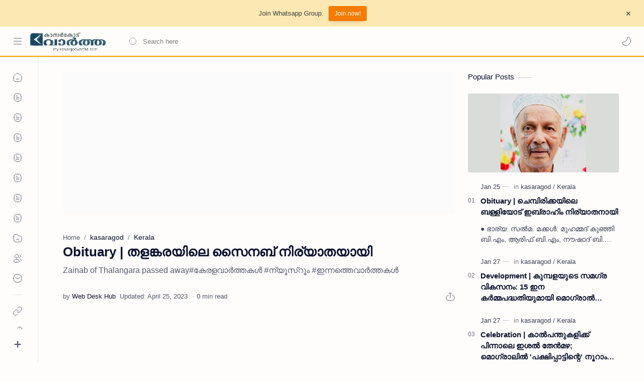

--- FILE ---
content_type: text/html; charset=utf-8
request_url: https://www.google.com/recaptcha/api2/aframe
body_size: 267
content:
<!DOCTYPE HTML><html><head><meta http-equiv="content-type" content="text/html; charset=UTF-8"></head><body><script nonce="dXDlGZi1T1lNL-eQXTr9hw">/** Anti-fraud and anti-abuse applications only. See google.com/recaptcha */ try{var clients={'sodar':'https://pagead2.googlesyndication.com/pagead/sodar?'};window.addEventListener("message",function(a){try{if(a.source===window.parent){var b=JSON.parse(a.data);var c=clients[b['id']];if(c){var d=document.createElement('img');d.src=c+b['params']+'&rc='+(localStorage.getItem("rc::a")?sessionStorage.getItem("rc::b"):"");window.document.body.appendChild(d);sessionStorage.setItem("rc::e",parseInt(sessionStorage.getItem("rc::e")||0)+1);localStorage.setItem("rc::h",'1769559883900');}}}catch(b){}});window.parent.postMessage("_grecaptcha_ready", "*");}catch(b){}</script></body></html>

--- FILE ---
content_type: text/javascript; charset=UTF-8
request_url: https://my.kasargodvartha.com/feeds/posts/summary/-/Kerala?alt=json-in-script&orderby=updated&start-index=3638&max-results=6&callback=showRelatedPost
body_size: 4564
content:
// API callback
showRelatedPost({"version":"1.0","encoding":"UTF-8","feed":{"xmlns":"http://www.w3.org/2005/Atom","xmlns$openSearch":"http://a9.com/-/spec/opensearchrss/1.0/","xmlns$blogger":"http://schemas.google.com/blogger/2008","xmlns$georss":"http://www.georss.org/georss","xmlns$gd":"http://schemas.google.com/g/2005","xmlns$thr":"http://purl.org/syndication/thread/1.0","id":{"$t":"tag:blogger.com,1999:blog-1858913731424727570"},"updated":{"$t":"2026-01-27T06:59:28.663-08:00"},"category":[{"term":"News"},{"term":"Kerala"},{"term":"kasaragod"},{"term":"Obituary"},{"term":"Gulf"},{"term":"Kasaragod-News | കാസർകോട് -വാർത്തകൾ"},{"term":"Kerala-News | കേരള-വാർത്തകൾ"},{"term":"Malayalam-News | മലയാളം-വാര്‍ത്തകള്‍"},{"term":"Sports"},{"term":"Kanhangad"},{"term":"Kasargod"},{"term":"Article"},{"term":"Kasaragod-News | കാസറഗോഡ്-വാർത്തകൾ"},{"term":"Religion"},{"term":"Kasaragod-News | കാസര്‍കോട് -വാര്‍ത്തകള്‍"},{"term":"Chalanam"},{"term":"Obituary-News | ചരമ-വാർത്തകൾ"},{"term":"Kerala-News | കേരള-വാര്‍ത്തകള്‍"},{"term":"Malayalam-News | മലയാളം-വാർത്തകൾ"},{"term":"Video"},{"term":"News-Malayalam-News മലയാളം-വാർത്തകൾ"},{"term":"Top-Headlines"},{"term":"Business"},{"term":"Education"},{"term":"World"},{"term":"National"},{"term":"Editor's-Choice | ലേഖനം"},{"term":"Kasaragod-News കാസർകോട് -വാർത്തകൾ"},{"term":"Kerala-News"},{"term":"Kerala-News കേരള-വാർത്തകൾ"},{"term":"Malayalam News"},{"term":"News-Malayalam മലയാളം-വാർത്തകൾ"},{"term":"Local-News | പ്രാദേശിക-വാര്‍ത്തകള്‍"},{"term":"Kannur"},{"term":"MalayalamNews"},{"term":"="},{"term":"Marketing-Feature"},{"term":"National-News ദേശീയ-വാർത്തകൾ"},{"term":"കാസറഗോഡ് വാർത്തകൾ"},{"term":"കാസർകോട് -വാർത്തകൾ"}],"title":{"type":"text","$t":"My Kasaragod Vartha | LATEST KASARAGOD LOCAL NEWS |  കാസറഗോഡ് വാർത്തകൾ ചുറ്റുവട്ടം കാസ്രോട് VARTHA"},"subtitle":{"type":"html","$t":"Kasaragod Regional Events and Business News"},"link":[{"rel":"http://schemas.google.com/g/2005#feed","type":"application/atom+xml","href":"https:\/\/my.kasargodvartha.com\/feeds\/posts\/summary"},{"rel":"self","type":"application/atom+xml","href":"https:\/\/www.blogger.com\/feeds\/1858913731424727570\/posts\/summary\/-\/Kerala?alt=json-in-script\u0026start-index=3638\u0026max-results=6\u0026orderby=updated"},{"rel":"alternate","type":"text/html","href":"https:\/\/my.kasargodvartha.com\/search\/label\/Kerala"},{"rel":"hub","href":"http://pubsubhubbub.appspot.com/"},{"rel":"previous","type":"application/atom+xml","href":"https:\/\/www.blogger.com\/feeds\/1858913731424727570\/posts\/summary\/-\/Kerala\/-\/Kerala?alt=json-in-script\u0026start-index=3632\u0026max-results=6\u0026orderby=updated"},{"rel":"next","type":"application/atom+xml","href":"https:\/\/www.blogger.com\/feeds\/1858913731424727570\/posts\/summary\/-\/Kerala\/-\/Kerala?alt=json-in-script\u0026start-index=3644\u0026max-results=6\u0026orderby=updated"}],"author":[{"name":{"$t":"Web desk Editor"},"uri":{"$t":"http:\/\/www.blogger.com\/profile\/04740409279812633583"},"email":{"$t":"noreply@blogger.com"},"gd$image":{"rel":"http://schemas.google.com/g/2005#thumbnail","width":"16","height":"16","src":"https:\/\/img1.blogblog.com\/img\/b16-rounded.gif"}}],"generator":{"version":"7.00","uri":"http://www.blogger.com","$t":"Blogger"},"openSearch$totalResults":{"$t":"7443"},"openSearch$startIndex":{"$t":"3638"},"openSearch$itemsPerPage":{"$t":"6"},"entry":[{"id":{"$t":"tag:blogger.com,1999:blog-1858913731424727570.post-7943269394619338475"},"published":{"$t":"2018-11-01T01:04:00.001-07:00"},"updated":{"$t":"2023-04-25T08:38:07.272-07:00"},"category":[{"scheme":"http://www.blogger.com/atom/ns#","term":"Kerala"},{"scheme":"http://www.blogger.com/atom/ns#","term":"News"}],"title":{"type":"text","$t":"കൂക്കാനം റഹ് മാനെ ആദരിച്ചു"},"summary":{"type":"text","$t":"\nനിലേശ്വരം:\u0026nbsp;(my.kasargodvartha.com 01.11.2018)\u0026nbsp;രണ്ട് ദശാബ്ദക്കാലം എയ്ഡ്‌സ് പ്രതിരോധ പ്രവര്‍ത്തനത്തിന്റെ പ്രോജക്ട് ഡയറക്ടര്‍ എന്ന നിലയില്‍ സേവനം നടത്തിവരുന്ന കൂക്കാനം റഹ് മാനെ തിരുവനന്തപുരം ഹോട്ടല്‍ റുബി അറീനയില്‍ നടന്ന ചടങ്ങില്‍ സംസ്ഥാന എയ്ഡ്‌സ് കണ്‍ട്രോള്‍ സൊസൈറ്റി ഡയറക്ടര്‍ ഡോ. ആര്‍ രമേശ്കുമാര്‍ പൊന്നാട അണിയിച്ചു ആദാരിച്ചു.\n\nപ്രോജക്ടിന്റെ തുടക്കം മുതല്‍ നിരവധി പ്രതിബന്ധങ്ങളെ "},"link":[{"rel":"replies","type":"application/atom+xml","href":"https:\/\/my.kasargodvartha.com\/feeds\/7943269394619338475\/comments\/default","title":"Post Comments"},{"rel":"replies","type":"text/html","href":"https:\/\/www.blogger.com\/comment\/fullpage\/post\/1858913731424727570\/7943269394619338475?isPopup=true","title":"0 Comments"},{"rel":"edit","type":"application/atom+xml","href":"https:\/\/www.blogger.com\/feeds\/1858913731424727570\/posts\/default\/7943269394619338475"},{"rel":"self","type":"application/atom+xml","href":"https:\/\/www.blogger.com\/feeds\/1858913731424727570\/posts\/default\/7943269394619338475"},{"rel":"alternate","type":"text/html","href":"https:\/\/my.kasargodvartha.com\/2018\/11\/kookanam-rahman-felicitated.html","title":"കൂക്കാനം റഹ് മാനെ ആദരിച്ചു"}],"author":[{"name":{"$t":"Web Desk - Main "},"uri":{"$t":"http:\/\/www.blogger.com\/profile\/04713480224953163790"},"email":{"$t":"noreply@blogger.com"},"gd$image":{"rel":"http://schemas.google.com/g/2005#thumbnail","width":"16","height":"16","src":"https:\/\/img1.blogblog.com\/img\/b16-rounded.gif"}}],"media$thumbnail":{"xmlns$media":"http://search.yahoo.com/mrss/","url":"https:\/\/blogger.googleusercontent.com\/img\/b\/R29vZ2xl\/AVvXsEiH7W7tm1axX5MMexfL2lEM235lZ_cmtCHEgj5iD3QSVYkLarFBvbzzHSE1q0bTl_V7ImsZEb1kw5vuRjF68l6D_aMB5h-03S6b-JLkCdBsQgxfMiPVnPSypmOWDg7lc9Ln30yTooN9FQk\/s72-c\/Kookanam-Rahman-felicitated.jpg","height":"72","width":"72"},"thr$total":{"$t":"0"}},{"id":{"$t":"tag:blogger.com,1999:blog-1858913731424727570.post-7939192847227055247"},"published":{"$t":"2018-02-25T22:48:00.000-08:00"},"updated":{"$t":"2023-04-25T08:38:07.272-07:00"},"category":[{"scheme":"http://www.blogger.com/atom/ns#","term":"Kerala"},{"scheme":"http://www.blogger.com/atom/ns#","term":"News"}],"title":{"type":"text","$t":"ബോഡി ബില്‍ഡിംഗ് ചാമ്പ്യന്‍ഷിപ്പ് നേടിയ സജിന്‍ കെ യെ അനുമോദിച്ചു"},"summary":{"type":"text","$t":"\nനീലേശ്വരം: (my.kasargodvartha.com 26.02.2018) കാസര്‍കോട് ജില്ലാതല ബോഡി ബില്‍ഡിംഗ് ചാമ്പ്യന്‍ഷിപ്പില്‍ ഒന്നാം സ്ഥാനം നേടിയ പ്ലസ്ടു വിദ്യാര്‍ത്ഥി സജിന്‍ കെ യെ നിടുവപ്പുറം സംഘശക്തി വായനശാല ആന്‍ഡ്് ഗ്രന്ഥാലയത്തിന്റെ ആഭിമുഖ്യത്തില്‍ അനുമോദിച്ചു. അനുമോദനച്ചടങ്ങ് കൂക്കാനം റഹ് മാന്‍ ഉദ്ഘാടനം ചെയ്തു.\n\nവായനശാലാ പ്രസിഡന്റ് വി. ശശിധരന്‍ അധ്യക്ഷത വഹിച്ചു. എം. വി. പവിത്രന്‍, പി. ധനരാജ് എന്നിവര്‍ പ്രസംഗിച്ചു. "},"link":[{"rel":"replies","type":"application/atom+xml","href":"https:\/\/my.kasargodvartha.com\/feeds\/7939192847227055247\/comments\/default","title":"Post Comments"},{"rel":"replies","type":"text/html","href":"https:\/\/www.blogger.com\/comment\/fullpage\/post\/1858913731424727570\/7939192847227055247?isPopup=true","title":"0 Comments"},{"rel":"edit","type":"application/atom+xml","href":"https:\/\/www.blogger.com\/feeds\/1858913731424727570\/posts\/default\/7939192847227055247"},{"rel":"self","type":"application/atom+xml","href":"https:\/\/www.blogger.com\/feeds\/1858913731424727570\/posts\/default\/7939192847227055247"},{"rel":"alternate","type":"text/html","href":"https:\/\/my.kasargodvartha.com\/2018\/02\/sajin-k-felicitated.html","title":"ബോഡി ബില്‍ഡിംഗ് ചാമ്പ്യന്‍ഷിപ്പ് നേടിയ സജിന്‍ കെ യെ അനുമോദിച്ചു"}],"author":[{"name":{"$t":"Web Desk SN"},"uri":{"$t":"http:\/\/www.blogger.com\/profile\/14312581145824262402"},"email":{"$t":"noreply@blogger.com"},"gd$image":{"rel":"http://schemas.google.com/g/2005#thumbnail","width":"31","height":"17","src":"\/\/blogger.googleusercontent.com\/img\/b\/R29vZ2xl\/AVvXsEhreIrPuywQRVsD4a3f6IhKvVzBNSledgOuhrkCdTJ5bCWtH95wyyLBzkuQxYQBk6BYHPiBvFhwUcVsZyaeivT_5crsu4ApFy8nbrGW5ECC_XrBU37fJuyMAQzI33FSAeY\/s113\/news.jpg"}}],"media$thumbnail":{"xmlns$media":"http://search.yahoo.com/mrss/","url":"https:\/\/blogger.googleusercontent.com\/img\/b\/R29vZ2xl\/AVvXsEg5-VHP5yI0gMFI0A2s6ctxdoK-uXSiowOGA4LSvMZxGYWeKneLDEGN8123xpS2Hw9I6CW734f6Yw3B1_vbhXW3TnGXGRRVio_9NLA6FFNbJ0fP6ZjmDLYDNNL9c2PxpC6Un_ejDYa0voA4\/s72-c\/Sajin-K.jpg","height":"72","width":"72"},"thr$total":{"$t":"0"}},{"id":{"$t":"tag:blogger.com,1999:blog-1858913731424727570.post-7930654419128971961"},"published":{"$t":"2018-03-13T03:26:00.001-07:00"},"updated":{"$t":"2023-04-25T08:38:07.272-07:00"},"category":[{"scheme":"http://www.blogger.com/atom/ns#","term":"Kerala"},{"scheme":"http://www.blogger.com/atom/ns#","term":"News"}],"title":{"type":"text","$t":"കോളനികളില്‍ അരിപ്പുര ആരംഭിക്കുന്നു"},"summary":{"type":"text","$t":"\nകാസര്‍കോട്:(my.kasargodvartha.com 13\/03\/2018) സംസ്ഥാനത്തുടനീളം ദളിത് കോളനികളില്‍ പട്ടിണി കിടക്കുന്നവര്‍ക്കായി അരി നല്‍കുന്നതിന് സംഭരിച്ചുവെച്ച അരിപ്പുരകളുണ്ടാക്കാനും ആശുപത്രികളില്‍ ബൈസ്റ്റാന്‍ഡര്‍മാരായി നില്‍ക്കാന്‍ ആളില്ലാത്തവര്‍ക്കായി നാഷണല്‍ സര്‍വ്വീസ് സ്‌ക്കീം വളണ്ടിയര്‍മാര്‍ക്ക് പരിശീലനം നല്‍കി അവരുടെ സേവനം പ്രയോജനപ്പെടുത്താനുളള സുരക്ഷാ പദ്ധതിയും ആരംഭിക്കുമെന്ന് അനാഥരില്ലാത്ത ഭാരതം സംസ്ഥാന "},"link":[{"rel":"replies","type":"application/atom+xml","href":"https:\/\/my.kasargodvartha.com\/feeds\/7930654419128971961\/comments\/default","title":"Post Comments"},{"rel":"replies","type":"text/html","href":"https:\/\/www.blogger.com\/comment\/fullpage\/post\/1858913731424727570\/7930654419128971961?isPopup=true","title":"0 Comments"},{"rel":"edit","type":"application/atom+xml","href":"https:\/\/www.blogger.com\/feeds\/1858913731424727570\/posts\/default\/7930654419128971961"},{"rel":"self","type":"application/atom+xml","href":"https:\/\/www.blogger.com\/feeds\/1858913731424727570\/posts\/default\/7930654419128971961"},{"rel":"alternate","type":"text/html","href":"https:\/\/my.kasargodvartha.com\/2018\/03\/seminar-starts-in-colonies-from.html","title":"കോളനികളില്‍ അരിപ്പുര ആരംഭിക്കുന്നു"}],"author":[{"name":{"$t":"Web Desk - Main "},"uri":{"$t":"http:\/\/www.blogger.com\/profile\/04713480224953163790"},"email":{"$t":"noreply@blogger.com"},"gd$image":{"rel":"http://schemas.google.com/g/2005#thumbnail","width":"16","height":"16","src":"https:\/\/img1.blogblog.com\/img\/b16-rounded.gif"}}],"media$thumbnail":{"xmlns$media":"http://search.yahoo.com/mrss/","url":"https:\/\/blogger.googleusercontent.com\/img\/b\/R29vZ2xl\/AVvXsEhC-fFG9qEPQK9SvJX6-YOAZ5KaOXpvytjTjmX2jQuqxOnRntp2y5VPmtsIM95oftC74RM0e_plv7NDeZwRM4HmW1_vKX6oGmH9zpIjwUyleu4AADrJznZ0F6SWGX1wvU5TQnC7WzXBcwc\/s72-c\/kookanam.jpg","height":"72","width":"72"},"thr$total":{"$t":"0"}},{"id":{"$t":"tag:blogger.com,1999:blog-1858913731424727570.post-7926176919132327340"},"published":{"$t":"2019-10-26T06:49:00.001-07:00"},"updated":{"$t":"2023-04-25T08:38:07.272-07:00"},"category":[{"scheme":"http://www.blogger.com/atom/ns#","term":"Kerala"},{"scheme":"http://www.blogger.com/atom/ns#","term":"News"}],"title":{"type":"text","$t":"നെല്ലിക്കാട്ടെ നാരായണി നിര്യാതയായി"},"summary":{"type":"text","$t":"\nകാഞ്ഞങ്ങാട്: (my.kasargodvartha.com 26.10.2019) ഹോസ്ദുര്‍ഗ് യു ബി എം സി എ എല്‍ പി സ്‌കൂള്‍ റിട്ട. അധ്യാപകന്‍ പരേതനായ എന്‍ കുഞ്ഞിരാമന്‍ മാസ്റ്ററുടെ ഭാര്യ നെല്ലിക്കാട്ടെ പുതിയപുരയില്‍ നാരായണി (85) നിര്യാതയായി. പരേതരായ ഗോവിന്ദന്‍ കേരളവര്‍മന്റെയും ചെറിയമ്മയുടെയും മകളാണ്.മക്കള്‍: എന്‍ കെ പത്മിനി (റിട്ട. അംഗന്‍വാടി ടീച്ചര്‍), എന്‍ കെ ഇന്ദിര, ഗാനഭൂഷണം എന്‍ കെ രാഗിണി, എന്‍ കെ പുരുഷോത്തമന്‍ (സര്‍വീസ് "},"link":[{"rel":"replies","type":"application/atom+xml","href":"https:\/\/my.kasargodvartha.com\/feeds\/7926176919132327340\/comments\/default","title":"Post Comments"},{"rel":"replies","type":"text/html","href":"https:\/\/www.blogger.com\/comment\/fullpage\/post\/1858913731424727570\/7926176919132327340?isPopup=true","title":"0 Comments"},{"rel":"edit","type":"application/atom+xml","href":"https:\/\/www.blogger.com\/feeds\/1858913731424727570\/posts\/default\/7926176919132327340"},{"rel":"self","type":"application/atom+xml","href":"https:\/\/www.blogger.com\/feeds\/1858913731424727570\/posts\/default\/7926176919132327340"},{"rel":"alternate","type":"text/html","href":"https:\/\/my.kasargodvartha.com\/2019\/10\/nellikkattu-narayani-passed-away.html","title":"നെല്ലിക്കാട്ടെ നാരായണി നിര്യാതയായി"}],"author":[{"name":{"$t":"Web Desk Hub"},"uri":{"$t":"http:\/\/www.blogger.com\/profile\/02320416904946514979"},"email":{"$t":"noreply@blogger.com"},"gd$image":{"rel":"http://schemas.google.com/g/2005#thumbnail","width":"16","height":"16","src":"https:\/\/img1.blogblog.com\/img\/b16-rounded.gif"}}],"media$thumbnail":{"xmlns$media":"http://search.yahoo.com/mrss/","url":"https:\/\/blogger.googleusercontent.com\/img\/b\/R29vZ2xl\/AVvXsEjTdTjnKhCNH_FDrRKs4ACxxNyeiK3hacLqBpskTZfB0u-BLNu2c0QwIhe30tPGL4D3P8Ju6eGRJ_WYn99grc0IyYw85Pu0icXcAl1ANxNULLKSf1d7PenrmP7HGg29hJdwuI28rnp0aQ\/s72-c\/narayani.jpg","height":"72","width":"72"},"thr$total":{"$t":"0"}},{"id":{"$t":"tag:blogger.com,1999:blog-1858913731424727570.post-7923859972367824984"},"published":{"$t":"2019-10-08T04:49:00.001-07:00"},"updated":{"$t":"2023-04-25T08:38:07.271-07:00"},"category":[{"scheme":"http://www.blogger.com/atom/ns#","term":"Kerala"},{"scheme":"http://www.blogger.com/atom/ns#","term":"News"}],"title":{"type":"text","$t":"ഡോ. ഫാത്തിമത്ത് റാഷിദക്ക് ഉളുവാര്‍ സുന്നി കുടുംബത്തിന്റെ സ്‌നേഹാദരം"},"summary":{"type":"text","$t":"\nഉളുവാര്‍: (my.kasargodvartha.com 08.10.2019) സുള്ള്യ കെ വി ജി ഡെന്റല്‍ കോളജില്‍നിന്നും ദന്ത ഡോക്ടറായി പുറത്തിറങ്ങിയ ഉളുവാറിലെ  പ്രഥമ ഡോക്ടറായ ഫാത്തിമത്ത് റാഷിദക്ക് ഉളുവാര്‍ സുന്നി കുടുംബത്തിന്റെ സ്‌നേഹാദരം.\nഉളുവാര്‍ സുന്നി സെന്ററില്‍ നടന്ന എസ് വൈ എസ് ളിയാഫയില്‍ ഉളുവാര്‍ യൂണിറ്റ് കേരള മുസ്ലിം ജമാഅത്ത്, എസ് വൈ എസ്, എസ് എസ് എഫ് കമ്മിറ്റികള്‍ സംയുക്തമായി ഡോ. റാഷിദയെ അനുമോദിച്ചു. ഉളുവാര്‍ സുന്നി "},"link":[{"rel":"replies","type":"application/atom+xml","href":"https:\/\/my.kasargodvartha.com\/feeds\/7923859972367824984\/comments\/default","title":"Post Comments"},{"rel":"replies","type":"text/html","href":"https:\/\/www.blogger.com\/comment\/fullpage\/post\/1858913731424727570\/7923859972367824984?isPopup=true","title":"0 Comments"},{"rel":"edit","type":"application/atom+xml","href":"https:\/\/www.blogger.com\/feeds\/1858913731424727570\/posts\/default\/7923859972367824984"},{"rel":"self","type":"application/atom+xml","href":"https:\/\/www.blogger.com\/feeds\/1858913731424727570\/posts\/default\/7923859972367824984"},{"rel":"alternate","type":"text/html","href":"https:\/\/my.kasargodvartha.com\/2019\/10\/dr-fatimath-rashida-felicitated.html","title":"ഡോ. ഫാത്തിമത്ത് റാഷിദക്ക് ഉളുവാര്‍ സുന്നി കുടുംബത്തിന്റെ സ്‌നേഹാദരം"}],"author":[{"name":{"$t":"Web Desk Hub"},"uri":{"$t":"http:\/\/www.blogger.com\/profile\/02320416904946514979"},"email":{"$t":"noreply@blogger.com"},"gd$image":{"rel":"http://schemas.google.com/g/2005#thumbnail","width":"16","height":"16","src":"https:\/\/img1.blogblog.com\/img\/b16-rounded.gif"}}],"media$thumbnail":{"xmlns$media":"http://search.yahoo.com/mrss/","url":"https:\/\/blogger.googleusercontent.com\/img\/b\/R29vZ2xl\/AVvXsEhCPhB-P9NrVSmpg2GGCAFKlh6WbcvSmAfuJOhnuM6Fhp6aTe8CDclit7X0k09kLWX-XjzlRM7n2l8VtaQGXMLYNvytf-__drSopmTVNFUIBCsAuBmA6vCEQt6CVaI2Ozo9_S9ulXgMDg\/s72-c\/sys.jpg","height":"72","width":"72"},"thr$total":{"$t":"0"}},{"id":{"$t":"tag:blogger.com,1999:blog-1858913731424727570.post-7914640202907867460"},"published":{"$t":"2018-03-02T21:13:00.003-08:00"},"updated":{"$t":"2023-04-25T08:38:07.271-07:00"},"category":[{"scheme":"http://www.blogger.com/atom/ns#","term":"Kerala"},{"scheme":"http://www.blogger.com/atom/ns#","term":"News"}],"title":{"type":"text","$t":"ജൂനിയര്‍ റെഡ്‌ക്രോസ് വിഷയത്തില്‍ സര്‍ക്കാര്‍ വിദ്യാര്‍ത്ഥികളെ വഞ്ചിക്കുന്നു: എംഎസ് എഫ്"},"summary":{"type":"text","$t":"\nകാഞ്ഞങ്ങാട്: (my.kasargodvartha.com 03.03.2018) ജൂനിയര്‍ റെഡ്‌ക്രോസ് പരീക്ഷ നടത്താതെ വിദ്യാര്‍ത്ഥികളെ വഞ്ചിക്കുകയാണെന്നും ഇതിനു പരിഹാരം കാണാത്ത സര്‍ക്കാറിന്റെ വഞ്ചനാപരമായ നിലപാട് തിരുത്തണമെന്നും എം എസ് എഫ് ജില്ലാ പ്രസിഡണ്ട് ആബിദ് ആറങ്ങാടി ആവശ്യപ്പെട്ടു. ജൂനിയര്‍ റെഡ് ക്രോസ് എത്രയും വേഗം പരീക്ഷ നടത്തി വിദ്യാര്‍ത്ഥികള്‍ക്ക് അര്‍ഹമായ ഗ്രേസ് മാര്‍ക്ക് നല്‍കണമെന്നും ഇത് സര്‍ക്കാറിന്റെ ഒരു "},"link":[{"rel":"replies","type":"application/atom+xml","href":"https:\/\/my.kasargodvartha.com\/feeds\/7914640202907867460\/comments\/default","title":"Post Comments"},{"rel":"replies","type":"text/html","href":"https:\/\/www.blogger.com\/comment\/fullpage\/post\/1858913731424727570\/7914640202907867460?isPopup=true","title":"0 Comments"},{"rel":"edit","type":"application/atom+xml","href":"https:\/\/www.blogger.com\/feeds\/1858913731424727570\/posts\/default\/7914640202907867460"},{"rel":"self","type":"application/atom+xml","href":"https:\/\/www.blogger.com\/feeds\/1858913731424727570\/posts\/default\/7914640202907867460"},{"rel":"alternate","type":"text/html","href":"https:\/\/my.kasargodvartha.com\/2018\/03\/msf-protested-in-front-of-dmo-office.html","title":"ജൂനിയര്‍ റെഡ്‌ക്രോസ് വിഷയത്തില്‍ സര്‍ക്കാര്‍ വിദ്യാര്‍ത്ഥികളെ വഞ്ചിക്കുന്നു: എംഎസ് എഫ്"}],"author":[{"name":{"$t":"Web Desk - Main "},"uri":{"$t":"http:\/\/www.blogger.com\/profile\/04713480224953163790"},"email":{"$t":"noreply@blogger.com"},"gd$image":{"rel":"http://schemas.google.com/g/2005#thumbnail","width":"16","height":"16","src":"https:\/\/img1.blogblog.com\/img\/b16-rounded.gif"}}],"media$thumbnail":{"xmlns$media":"http://search.yahoo.com/mrss/","url":"https:\/\/blogger.googleusercontent.com\/img\/b\/R29vZ2xl\/AVvXsEidUu-2Sov-_4B_RFReAkmpVYauKgtTUVpcebQ5sK-0dhtgYs8ajo0QpXAqNK1hGfmQLFhAzoNQvxWZ8ck1PvV8Id7tuACi08r4kR3SWYLUxuVhPVLLh-Dg6Km-RHx6yJpjOLPel7Wtw8bg\/s72-c\/MSF.jpg","height":"72","width":"72"},"thr$total":{"$t":"0"}}]}});

--- FILE ---
content_type: text/javascript; charset=UTF-8
request_url: https://my.kasargodvartha.com/feeds/posts/summary/-/Kerala?alt=json-in-script&orderby=updated&max-results=0&callback=randomRelatedIndex
body_size: 974
content:
// API callback
randomRelatedIndex({"version":"1.0","encoding":"UTF-8","feed":{"xmlns":"http://www.w3.org/2005/Atom","xmlns$openSearch":"http://a9.com/-/spec/opensearchrss/1.0/","xmlns$blogger":"http://schemas.google.com/blogger/2008","xmlns$georss":"http://www.georss.org/georss","xmlns$gd":"http://schemas.google.com/g/2005","xmlns$thr":"http://purl.org/syndication/thread/1.0","id":{"$t":"tag:blogger.com,1999:blog-1858913731424727570"},"updated":{"$t":"2026-01-27T06:59:28.663-08:00"},"category":[{"term":"News"},{"term":"Kerala"},{"term":"kasaragod"},{"term":"Obituary"},{"term":"Gulf"},{"term":"Kasaragod-News | കാസർകോട് -വാർത്തകൾ"},{"term":"Kerala-News | കേരള-വാർത്തകൾ"},{"term":"Malayalam-News | മലയാളം-വാര്‍ത്തകള്‍"},{"term":"Sports"},{"term":"Kanhangad"},{"term":"Kasargod"},{"term":"Article"},{"term":"Kasaragod-News | കാസറഗോഡ്-വാർത്തകൾ"},{"term":"Religion"},{"term":"Kasaragod-News | കാസര്‍കോട് -വാര്‍ത്തകള്‍"},{"term":"Chalanam"},{"term":"Obituary-News | ചരമ-വാർത്തകൾ"},{"term":"Kerala-News | കേരള-വാര്‍ത്തകള്‍"},{"term":"Malayalam-News | മലയാളം-വാർത്തകൾ"},{"term":"Video"},{"term":"News-Malayalam-News മലയാളം-വാർത്തകൾ"},{"term":"Top-Headlines"},{"term":"Business"},{"term":"Education"},{"term":"World"},{"term":"National"},{"term":"Editor's-Choice | ലേഖനം"},{"term":"Kasaragod-News കാസർകോട് -വാർത്തകൾ"},{"term":"Kerala-News"},{"term":"Kerala-News കേരള-വാർത്തകൾ"},{"term":"Malayalam News"},{"term":"News-Malayalam മലയാളം-വാർത്തകൾ"},{"term":"Local-News | പ്രാദേശിക-വാര്‍ത്തകള്‍"},{"term":"Kannur"},{"term":"MalayalamNews"},{"term":"="},{"term":"Marketing-Feature"},{"term":"National-News ദേശീയ-വാർത്തകൾ"},{"term":"കാസറഗോഡ് വാർത്തകൾ"},{"term":"കാസർകോട് -വാർത്തകൾ"}],"title":{"type":"text","$t":"My Kasaragod Vartha | LATEST KASARAGOD LOCAL NEWS |  കാസറഗോഡ് വാർത്തകൾ ചുറ്റുവട്ടം കാസ്രോട് VARTHA"},"subtitle":{"type":"html","$t":"Kasaragod Regional Events and Business News"},"link":[{"rel":"http://schemas.google.com/g/2005#feed","type":"application/atom+xml","href":"https:\/\/my.kasargodvartha.com\/feeds\/posts\/summary"},{"rel":"self","type":"application/atom+xml","href":"https:\/\/www.blogger.com\/feeds\/1858913731424727570\/posts\/summary\/-\/Kerala?alt=json-in-script\u0026max-results=0\u0026orderby=updated"},{"rel":"alternate","type":"text/html","href":"https:\/\/my.kasargodvartha.com\/search\/label\/Kerala"},{"rel":"hub","href":"http://pubsubhubbub.appspot.com/"}],"author":[{"name":{"$t":"Web desk Editor"},"uri":{"$t":"http:\/\/www.blogger.com\/profile\/04740409279812633583"},"email":{"$t":"noreply@blogger.com"},"gd$image":{"rel":"http://schemas.google.com/g/2005#thumbnail","width":"16","height":"16","src":"https:\/\/img1.blogblog.com\/img\/b16-rounded.gif"}}],"generator":{"version":"7.00","uri":"http://www.blogger.com","$t":"Blogger"},"openSearch$totalResults":{"$t":"7443"},"openSearch$startIndex":{"$t":"1"},"openSearch$itemsPerPage":{"$t":"0"}}});